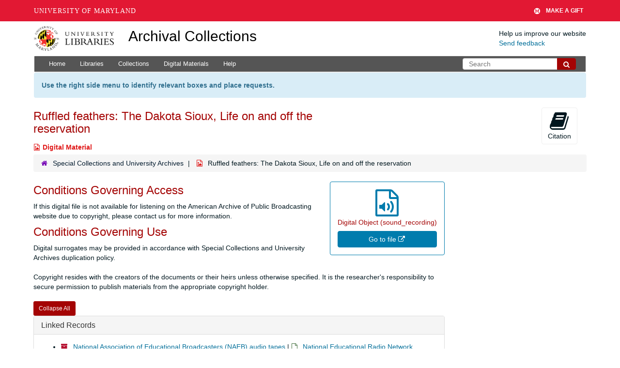

--- FILE ---
content_type: text/html; charset=UTF-8
request_url: https://archives.lib.umd.edu/repositories/2/digital_objects/15050
body_size: 2248
content:
<!DOCTYPE html>
<html lang="en">
<head>
    <meta charset="utf-8">
    <meta name="viewport" content="width=device-width, initial-scale=1">
    <title></title>
    <style>
        body {
            font-family: "Arial";
        }
    </style>
    <script type="text/javascript">
    window.awsWafCookieDomainList = [];
    window.gokuProps = {
"key":"AQIDAHjcYu/GjX+QlghicBgQ/7bFaQZ+m5FKCMDnO+vTbNg96AEO9gbUdnuqRleedIFveoKBAAAAfjB8BgkqhkiG9w0BBwagbzBtAgEAMGgGCSqGSIb3DQEHATAeBglghkgBZQMEAS4wEQQMXCicb+XDQ2DOsA5iAgEQgDtOOjvqzKqZUOOF66YElXu3pyocg5gVC0/BC8tD+g1jRYn/JwfrKMBS9Rb8m+RPFq76YP0B8+1diFDu+g==",
          "iv":"D549UACu8gAABbsq",
          "context":"AqlteNNLmqzyBWZMP0DTxm5zea0ihDUtgj2iEiB1J8lNA6DOHRKqEW0RZw42ihSxIr21lOxuJd9NvR2+FH6INs+gmg54J2NNx/Z2Lzq9H5Pd3tkZxO3ieX3NZ5Jhtf0ripnZutemCTPVYDCEmMXop5IV7R6fn+SiSvmKQInfMlNB73MAILTc4Ju1X4hsYR9o46cFLk/u0NaLs6TPLOTuQVtzp0CocRXwP2VZkHeioI4ZWlT8PPgfgJ0CDlEOKQ60ezY+RnZ7a2JpegSsWSbCyk2GzVGhCdfmwnEY1gD1RWzASEz9w9T/HPlDZ3oO1V3MFnD/dUXShsovxquz37a+1JNFMLYNbNXkt0Il9J6zIwzvYs2x/qJWXWYppIKPI73+8CTks9xdrDimt9xRKA1vMpdmnUr+RLGd5u8BoU1FfKgxt+G+g28evuIbMXf9HlfhEC5Oh1vJ5E5iS7W4b5fb3oWQB1FJYLdvUEvt9rOCPHi217KBj/rihceR04p94CDdSjnBSJpXjrqkhQnLAxPX66X174lhH+3Yoyp8MCtStyTvXQlj0/+EfxWLK685VLPGjTzgiWKeZxdy/AgL5CJ1NY2hmLw6CwsTL8kQRBHuksNoklK8m/L9HUfeXNNaxck2GaI/CfrsknK1AcNz5V48FkDGbRgBX9kyq0AIRvR2QNp6ktuTWMClRSn8nshFAYeS9yG9Wowwv36r+O+5MWHKnO2awhXDn1ldQNPu+0A0hCnnu1obIaUVi3K8SaLSO01P1tjOvnVwd8LRSDm7n+v//hkH"
};
    </script>
    <script src="https://242ca8fe7f10.63f99d93.us-east-2.token.awswaf.com/242ca8fe7f10/9e89e9a0218e/bf23a9a77b85/challenge.js"></script>
</head>
<body>
    <div id="challenge-container"></div>
    <script type="text/javascript">
        AwsWafIntegration.saveReferrer();
        AwsWafIntegration.checkForceRefresh().then((forceRefresh) => {
            if (forceRefresh) {
                AwsWafIntegration.forceRefreshToken().then(() => {
                    window.location.reload(true);
                });
            } else {
                AwsWafIntegration.getToken().then(() => {
                    window.location.reload(true);
                });
            }
        });
    </script>
    <noscript>
        <h1>JavaScript is disabled</h1>
        In order to continue, we need to verify that you're not a robot.
        This requires JavaScript. Enable JavaScript and then reload the page.
    </noscript>
</body>
</html>

--- FILE ---
content_type: text/css
request_url: https://archives.lib.umd.edu/assets/stylesheets/umd_lib_environment_banner.css
body_size: 275
content:
/* https://confluence.umd.edu/display/LIB/Create+Environment+Banners */
.environment-banner {
    height: 25px;
    padding: 2px 25px;
}
.environment-banner#environment-local {
    background: #008000;
    color: #fff; 
}
.environment-banner#environment-development {
    background: #fff100;
    color: #000; 
}
.environment-banner#environment-staging {
    background: #0000ff;
    color: #fff;
}
